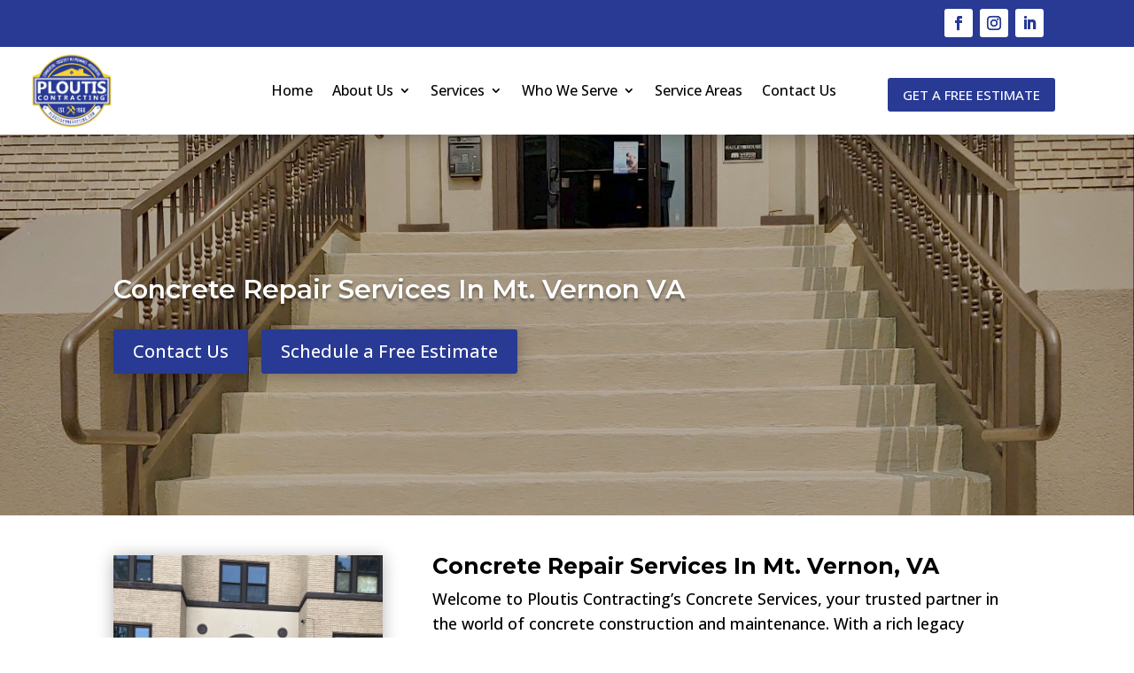

--- FILE ---
content_type: text/css
request_url: https://ploutiscontracting.com/wp-content/et-cache/1591/et-core-unified-tb-1810-tb-33-deferred-1591.min.css?ver=1764265398
body_size: 482
content:
.et_pb_section_0_tb_footer.et_pb_section{padding-top:60px;background-color:#283A94!important}.et_pb_row_0_tb_footer{min-height:695.6px;max-height:none}.et_pb_row_0_tb_footer.et_pb_row{padding-top:0px!important;padding-bottom:0px!important;padding-top:0px;padding-bottom:0px}.et_pb_text_0_tb_footer.et_pb_text,.et_pb_text_0_tb_footer h3,.et_pb_text_1_tb_footer.et_pb_text,.et_pb_text_1_tb_footer h3,.et_pb_blurb_0_tb_footer.et_pb_blurb .et_pb_module_header,.et_pb_blurb_0_tb_footer.et_pb_blurb .et_pb_module_header a,.et_pb_blurb_1_tb_footer.et_pb_blurb .et_pb_module_header,.et_pb_blurb_1_tb_footer.et_pb_blurb .et_pb_module_header a,.et_pb_blurb_2_tb_footer.et_pb_blurb .et_pb_module_header,.et_pb_blurb_2_tb_footer.et_pb_blurb .et_pb_module_header a,.et_pb_text_2_tb_footer.et_pb_text,.et_pb_text_2_tb_footer h3,.et_pb_text_3_tb_footer.et_pb_text a,.et_pb_text_4_tb_footer.et_pb_text,.et_pb_text_4_tb_footer h3,.et_pb_text_5_tb_footer.et_pb_text,.et_pb_text_5_tb_footer h3,.et_pb_blurb_3_tb_footer.et_pb_blurb .et_pb_module_header,.et_pb_blurb_3_tb_footer.et_pb_blurb .et_pb_module_header a,.et_pb_blurb_4_tb_footer.et_pb_blurb .et_pb_module_header,.et_pb_blurb_4_tb_footer.et_pb_blurb .et_pb_module_header a,.et_pb_blurb_5_tb_footer.et_pb_blurb .et_pb_module_header,.et_pb_blurb_5_tb_footer.et_pb_blurb .et_pb_module_header a,.et_pb_blurb_6_tb_footer.et_pb_blurb .et_pb_module_header,.et_pb_blurb_6_tb_footer.et_pb_blurb .et_pb_module_header a,.et_pb_text_6_tb_footer.et_pb_text,.et_pb_text_6_tb_footer h3{color:#FFFFFF!important}.et_pb_text_1_tb_footer,.et_pb_text_5_tb_footer{margin-bottom:-1px!important}.et_pb_blurb_0_tb_footer.et_pb_blurb,.et_pb_blurb_3_tb_footer.et_pb_blurb{padding-top:4px!important;margin-bottom:1px!important}.et_pb_blurb_0_tb_footer .et-pb-icon,.et_pb_blurb_2_tb_footer .et-pb-icon,.et_pb_blurb_3_tb_footer .et-pb-icon,.et_pb_blurb_6_tb_footer .et-pb-icon{color:#F9D133;font-family:FontAwesome!important;font-weight:900!important}.et_pb_blurb_1_tb_footer.et_pb_blurb,.et_pb_blurb_4_tb_footer.et_pb_blurb{padding-top:4px!important;margin-top:9px!important;margin-bottom:10px!important}.et_pb_blurb_1_tb_footer .et-pb-icon,.et_pb_blurb_4_tb_footer .et-pb-icon,.et_pb_blurb_5_tb_footer .et-pb-icon{color:#F9D133;font-family:ETmodules!important;font-weight:400!important}.et_pb_blurb_2_tb_footer.et_pb_blurb,.et_pb_blurb_6_tb_footer.et_pb_blurb{padding-top:4px!important;margin-top:9px!important}.et_pb_code_0_tb_footer{margin-bottom:-151px!important}.et_pb_row_1_tb_footer.et_pb_row{margin-top:-187px!important;margin-right:auto!important;margin-left:auto!important}.et_pb_text_3_tb_footer{min-height:54.8px;padding-top:0px!important}.et_pb_section_1_tb_footer.et_pb_section{background-color:#283A94!important}.et_pb_blurb_5_tb_footer.et_pb_blurb{padding-top:4px!important;margin-top:9px!important;margin-bottom:11px!important}@media only screen and (min-width:981px){.et_pb_section_1_tb_footer{display:none!important}}@media only screen and (max-width:980px){.et_pb_section_0_tb_footer.et_pb_section{padding-top:60px}.et_pb_row_0_tb_footer{min-height:100px;max-height:200px}.et_pb_row_1_tb_footer.et_pb_row{margin-top:0px!important}}@media only screen and (min-width:768px) and (max-width:980px){.et_pb_section_0_tb_footer{display:none!important}}@media only screen and (max-width:767px){.et_pb_section_0_tb_footer.et_pb_section{padding-top:0px}.et_pb_section_0_tb_footer{display:none!important}.et_pb_row_0_tb_footer{min-height:100px;max-height:100px}.et_pb_row_1_tb_footer.et_pb_row{margin-top:0px!important}}.et_pb_section_1.et_pb_section{padding-top:0px}.et_pb_row_0.et_pb_row{padding-top:45px!important;padding-top:45px}.et_pb_row_0,body #page-container .et-db #et-boc .et-l .et_pb_row_0.et_pb_row,body.et_pb_pagebuilder_layout.single #page-container #et-boc .et-l .et_pb_row_0.et_pb_row,body.et_pb_pagebuilder_layout.single.et_full_width_page #page-container #et-boc .et-l .et_pb_row_0.et_pb_row{max-width:80%}.et_pb_image_0 .et_pb_image_wrap{box-shadow:0px 2px 18px 0px rgba(0,0,0,0.3)}.et_pb_image_0,.et_pb_image_1{text-align:left;margin-left:0}.et_pb_text_0{font-size:18px}.et_pb_text_0 h2,.et_pb_text_2 h2{font-weight:600;font-size:25px}.et_pb_button_0,.et_pb_button_0:after,.et_pb_button_1,.et_pb_button_1:after{transition:all 300ms ease 0ms}@media only screen and (max-width:980px){.et_pb_image_0 .et_pb_image_wrap img,.et_pb_image_1 .et_pb_image_wrap img{width:auto}}@media only screen and (max-width:767px){.et_pb_image_0 .et_pb_image_wrap img,.et_pb_image_1 .et_pb_image_wrap img{width:auto}}